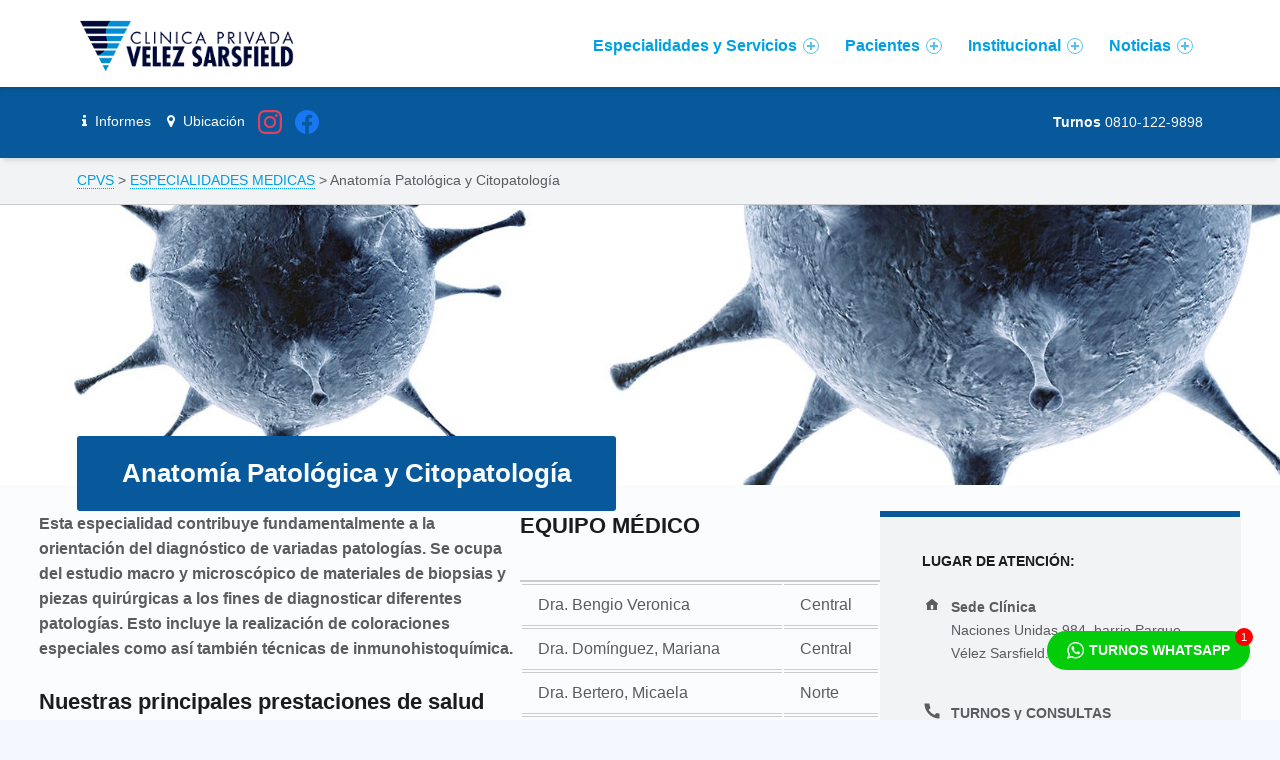

--- FILE ---
content_type: text/html; charset=UTF-8
request_url: https://www.cpvs.com.ar/especialidades-medicas/anatomia-patologica-y-citopatologia/
body_size: 13867
content:
<!DOCTYPE html>
<html class="no-js" lang="es">

<head>

<title>Anatomía Patológica y Citopatología &#8211; CPVS</title>
<meta name='robots' content='max-image-preview:large' />
<meta charset="UTF-8" />
<meta name="viewport" content="width=device-width, initial-scale=1" />
<link rel="profile" href="https://gmpg.org/xfn/11" />
<link rel="pingback" href="https://www.cpvs.com.ar/xmlrpc.php" />
<link rel='dns-prefetch' href='//s.w.org' />
<link rel="alternate" type="application/rss+xml" title="CPVS &raquo; Feed" href="https://www.cpvs.com.ar/feed/" />
<link rel="alternate" type="application/rss+xml" title="CPVS &raquo; Feed de los comentarios" href="https://www.cpvs.com.ar/comments/feed/" />
<!-- Simple Analytics by Theme Blvd -->
<script>

	(function(i,s,o,g,r,a,m){i['GoogleAnalyticsObject']=r;i[r]=i[r]||function(){
		(i[r].q=i[r].q||[]).push(arguments)},i[r].l=1*new Date();a=s.createElement(o),
		m=s.getElementsByTagName(o)[0];a.async=1;a.src=g;m.parentNode.insertBefore(a,m)
	})(window,document,'script','//www.google-analytics.com/analytics.js','ga');

	ga('create', 'UA-123200631-1', 'auto');
	ga('send', 'pageview');

</script>
		<script type="text/javascript">
			window._wpemojiSettings = {"baseUrl":"https:\/\/s.w.org\/images\/core\/emoji\/13.0.1\/72x72\/","ext":".png","svgUrl":"https:\/\/s.w.org\/images\/core\/emoji\/13.0.1\/svg\/","svgExt":".svg","source":{"concatemoji":"https:\/\/www.cpvs.com.ar\/wp-includes\/js\/wp-emoji-release.min.js?ver=5.7.14"}};
			!function(e,a,t){var n,r,o,i=a.createElement("canvas"),p=i.getContext&&i.getContext("2d");function s(e,t){var a=String.fromCharCode;p.clearRect(0,0,i.width,i.height),p.fillText(a.apply(this,e),0,0);e=i.toDataURL();return p.clearRect(0,0,i.width,i.height),p.fillText(a.apply(this,t),0,0),e===i.toDataURL()}function c(e){var t=a.createElement("script");t.src=e,t.defer=t.type="text/javascript",a.getElementsByTagName("head")[0].appendChild(t)}for(o=Array("flag","emoji"),t.supports={everything:!0,everythingExceptFlag:!0},r=0;r<o.length;r++)t.supports[o[r]]=function(e){if(!p||!p.fillText)return!1;switch(p.textBaseline="top",p.font="600 32px Arial",e){case"flag":return s([127987,65039,8205,9895,65039],[127987,65039,8203,9895,65039])?!1:!s([55356,56826,55356,56819],[55356,56826,8203,55356,56819])&&!s([55356,57332,56128,56423,56128,56418,56128,56421,56128,56430,56128,56423,56128,56447],[55356,57332,8203,56128,56423,8203,56128,56418,8203,56128,56421,8203,56128,56430,8203,56128,56423,8203,56128,56447]);case"emoji":return!s([55357,56424,8205,55356,57212],[55357,56424,8203,55356,57212])}return!1}(o[r]),t.supports.everything=t.supports.everything&&t.supports[o[r]],"flag"!==o[r]&&(t.supports.everythingExceptFlag=t.supports.everythingExceptFlag&&t.supports[o[r]]);t.supports.everythingExceptFlag=t.supports.everythingExceptFlag&&!t.supports.flag,t.DOMReady=!1,t.readyCallback=function(){t.DOMReady=!0},t.supports.everything||(n=function(){t.readyCallback()},a.addEventListener?(a.addEventListener("DOMContentLoaded",n,!1),e.addEventListener("load",n,!1)):(e.attachEvent("onload",n),a.attachEvent("onreadystatechange",function(){"complete"===a.readyState&&t.readyCallback()})),(n=t.source||{}).concatemoji?c(n.concatemoji):n.wpemoji&&n.twemoji&&(c(n.twemoji),c(n.wpemoji)))}(window,document,window._wpemojiSettings);
		</script>
		<style type="text/css">
img.wp-smiley,
img.emoji {
	display: inline !important;
	border: none !important;
	box-shadow: none !important;
	height: 1em !important;
	width: 1em !important;
	margin: 0 .07em !important;
	vertical-align: -0.1em !important;
	background: none !important;
	padding: 0 !important;
}
</style>
	<link rel='stylesheet' id='wp-block-library-css'  href='https://www.cpvs.com.ar/wp-includes/css/dist/block-library/style.min.css?ver=5.7.14' type='text/css' media='all' />
<link rel='stylesheet' id='twwr-chat-agents-css'  href='https://www.cpvs.com.ar/wp-content/plugins/tw-whatsapp-rotator/css/style.css?ver=5.7.14' type='text/css' media='all' />
<link rel='stylesheet' id='twwr-chat-redirect-css'  href='https://www.cpvs.com.ar/wp-content/plugins/tw-whatsapp-rotator/css/wa-redirect.css?ver=5.7.14' type='text/css' media='all' />
<link rel='stylesheet' id='wpdreams-asp-basic-css'  href='//www.cpvs.com.ar/wp-content/plugins/ajax-search-pro/css/style.basic.css?ver=QZ57Vd' type='text/css' media='all' />
<link rel='stylesheet' id='wpdreams-asp-chosen-css'  href='//www.cpvs.com.ar/wp-content/plugins/ajax-search-pro/css/chosen/chosen.css?ver=QZ57Vd' type='text/css' media='all' />
<link rel='stylesheet' id='wpdreams-ajaxsearchpro-instances-css'  href='//www.cpvs.com.ar/wp-content/uploads/asp_upload/style.instances.css?ver=QZ57Vd' type='text/css' media='all' />
<link rel='stylesheet' id='wm-fonticons-css'  href='https://www.cpvs.com.ar/wp-content/themes/polyclinic/assets/fonts/fontello/fontello.css?ver=1.5.9' type='text/css' media='screen' />
<link rel='stylesheet' id='tablepress-default-css'  href='https://www.cpvs.com.ar/wp-content/plugins/tablepress/css/default.min.css?ver=1.13' type='text/css' media='all' />
<link rel='stylesheet' id='tablepress-responsive-tables-css'  href='https://www.cpvs.com.ar/wp-content/plugins/tablepress-responsive-tables/css/tablepress-responsive.min.css?ver=1.8' type='text/css' media='all' />
<link rel='stylesheet' id='polyclinic-stylesheet-global-css'  href='https://www.cpvs.com.ar/wp-content/uploads/wmtheme-polyclinic/polyclinic-styles.css?ver=1.5.3' type='text/css' media='screen' />
<link rel='stylesheet' id='polyclinic-stylesheet-css'  href='https://www.cpvs.com.ar/wp-content/themes/polyclinic/style.css?ver=1.5.3' type='text/css' media='screen' />
<style id='polyclinic-stylesheet-inline-css' type='text/css'>
.intro { background-image: url('https://www.cpvs.com.ar/wp-content/uploads/2018/07/patologico-1640x640.jpg'); }
</style>
<link rel='stylesheet' id='polyclinic-stylesheet-print-css'  href='https://www.cpvs.com.ar/wp-content/themes/polyclinic/assets/css/print.css?ver=1.5.3' type='text/css' media='print' />
<link rel='stylesheet' id='fl-builder-layout-2074-css'  href='https://www.cpvs.com.ar/wp-content/uploads/bb-plugin/cache/2074-layout.css?ver=e2ac510b40466ab3c4ad3ce4cbf2a036' type='text/css' media='screen' />
<script type='text/javascript' src='https://www.cpvs.com.ar/wp-includes/js/jquery/jquery.min.js?ver=3.5.1' id='jquery-core-js'></script>
<script type='text/javascript' src='https://www.cpvs.com.ar/wp-includes/js/jquery/jquery-migrate.min.js?ver=3.3.2' id='jquery-migrate-js'></script>
<script type='text/javascript' src='https://www.cpvs.com.ar/wp-includes/js/dist/vendor/lodash.min.js?ver=4.17.21' id='lodash-js'></script>
<script type='text/javascript' id='lodash-js-after'>
window.lodash = _.noConflict();
</script>
<script type='text/javascript' src='https://www.cpvs.com.ar/wp-includes/js/dist/vendor/wp-polyfill.min.js?ver=7.4.4' id='wp-polyfill-js'></script>
<script type='text/javascript' id='wp-polyfill-js-after'>
( 'fetch' in window ) || document.write( '<script src="https://www.cpvs.com.ar/wp-includes/js/dist/vendor/wp-polyfill-fetch.min.js?ver=3.0.0"></scr' + 'ipt>' );( document.contains ) || document.write( '<script src="https://www.cpvs.com.ar/wp-includes/js/dist/vendor/wp-polyfill-node-contains.min.js?ver=3.42.0"></scr' + 'ipt>' );( window.DOMRect ) || document.write( '<script src="https://www.cpvs.com.ar/wp-includes/js/dist/vendor/wp-polyfill-dom-rect.min.js?ver=3.42.0"></scr' + 'ipt>' );( window.URL && window.URL.prototype && window.URLSearchParams ) || document.write( '<script src="https://www.cpvs.com.ar/wp-includes/js/dist/vendor/wp-polyfill-url.min.js?ver=3.6.4"></scr' + 'ipt>' );( window.FormData && window.FormData.prototype.keys ) || document.write( '<script src="https://www.cpvs.com.ar/wp-includes/js/dist/vendor/wp-polyfill-formdata.min.js?ver=3.0.12"></scr' + 'ipt>' );( Element.prototype.matches && Element.prototype.closest ) || document.write( '<script src="https://www.cpvs.com.ar/wp-includes/js/dist/vendor/wp-polyfill-element-closest.min.js?ver=2.0.2"></scr' + 'ipt>' );( 'objectFit' in document.documentElement.style ) || document.write( '<script src="https://www.cpvs.com.ar/wp-includes/js/dist/vendor/wp-polyfill-object-fit.min.js?ver=2.3.4"></scr' + 'ipt>' );
</script>
<script type='text/javascript' src='https://www.cpvs.com.ar/wp-includes/js/dist/vendor/react.min.js?ver=16.13.1' id='react-js'></script>
<script type='text/javascript' src='https://www.cpvs.com.ar/wp-includes/js/dist/hooks.min.js?ver=d0188aa6c336f8bb426fe5318b7f5b72' id='wp-hooks-js'></script>
<script type='text/javascript' src='https://www.cpvs.com.ar/wp-includes/js/dist/deprecated.min.js?ver=966b6f48decfe4da2e34988c86b041a2' id='wp-deprecated-js'></script>
<script type='text/javascript' src='https://www.cpvs.com.ar/wp-includes/js/dist/dom.min.js?ver=4d578677a5cc3145c8e38bb2da31229f' id='wp-dom-js'></script>
<script type='text/javascript' src='https://www.cpvs.com.ar/wp-includes/js/dist/vendor/react-dom.min.js?ver=16.13.1' id='react-dom-js'></script>
<script type='text/javascript' src='https://www.cpvs.com.ar/wp-includes/js/dist/escape-html.min.js?ver=cf3ba719eafb9297c5843cfc50c8f87e' id='wp-escape-html-js'></script>
<script type='text/javascript' src='https://www.cpvs.com.ar/wp-includes/js/dist/element.min.js?ver=d19384292cd0b9f8f030fa288fda7203' id='wp-element-js'></script>
<script type='text/javascript' src='https://www.cpvs.com.ar/wp-includes/js/dist/is-shallow-equal.min.js?ver=d6b24f7bad8873d5ee9f70709115d10a' id='wp-is-shallow-equal-js'></script>
<script type='text/javascript' src='https://www.cpvs.com.ar/wp-includes/js/dist/i18n.min.js?ver=6ae7d829c963a7d8856558f3f9b32b43' id='wp-i18n-js'></script>
<script type='text/javascript' id='wp-i18n-js-after'>
wp.i18n.setLocaleData( { 'text direction\u0004ltr': [ 'ltr' ] } );
</script>
<script type='text/javascript' id='wp-keycodes-js-translations'>
( function( domain, translations ) {
	var localeData = translations.locale_data[ domain ] || translations.locale_data.messages;
	localeData[""].domain = domain;
	wp.i18n.setLocaleData( localeData, domain );
} )( "default", {"translation-revision-date":"2025-11-02 11:15:48+0000","generator":"GlotPress\/4.0.3","domain":"messages","locale_data":{"messages":{"":{"domain":"messages","plural-forms":"nplurals=2; plural=n != 1;","lang":"es"},"Backtick":["Acento grave"],"Period":["Punto"],"Comma":["Coma"]}},"comment":{"reference":"wp-includes\/js\/dist\/keycodes.js"}} );
</script>
<script type='text/javascript' src='https://www.cpvs.com.ar/wp-includes/js/dist/keycodes.min.js?ver=8ba4aa4af87721288b88218bd7354d8f' id='wp-keycodes-js'></script>
<script type='text/javascript' src='https://www.cpvs.com.ar/wp-includes/js/dist/priority-queue.min.js?ver=1c942d9a6078a04ec1c4fb9ea8278f65' id='wp-priority-queue-js'></script>
<script type='text/javascript' src='https://www.cpvs.com.ar/wp-includes/js/dist/compose.min.js?ver=716353ad754aeb695c4aad0af76078e8' id='wp-compose-js'></script>
<script type='text/javascript' src='https://www.cpvs.com.ar/wp-content/plugins/beaver-builder-lite-version/modules/box/js/custom-elements/fl-element.js?ver=2.9.0.5' id='fl-base-element-js'></script>
<script type='text/javascript' src='https://www.cpvs.com.ar/wp-content/plugins/beaver-builder-lite-version/modules/box/js/custom-elements/fl-menu.js?ver=2.9.0.5' id='fl-menu-element-js'></script>
<script type='text/javascript' src='https://www.cpvs.com.ar/wp-content/plugins/beaver-builder-lite-version/modules/box/js/custom-elements/fl-stepper.js?ver=2.9.0.5' id='fl-stepper-element-js'></script>
<script type='text/javascript' src='https://www.cpvs.com.ar/wp-content/plugins/beaver-builder-lite-version/modules/box/js/custom-elements/fl-grid-area-field.js?ver=2.9.0.5' id='fl-grid-area-field-element-js'></script>
<script type='text/javascript' src='https://www.cpvs.com.ar/wp-content/plugins/beaver-builder-lite-version/modules/box/js/custom-elements/fl-layer-group.js?ver=2.9.0.5' id='fl-layer-group-element-js'></script>
<script type='text/javascript' src='https://www.cpvs.com.ar/wp-content/plugins/beaver-builder-lite-version/modules/box/js/custom-elements/fl-grid-tracklist.js?ver=2.9.0.5' id='fl-grid-tracklist-element-js'></script>
<link rel="https://api.w.org/" href="https://www.cpvs.com.ar/wp-json/" /><link rel="alternate" type="application/json" href="https://www.cpvs.com.ar/wp-json/wp/v2/pages/2074" /><link rel="EditURI" type="application/rsd+xml" title="RSD" href="https://www.cpvs.com.ar/xmlrpc.php?rsd" />
<link rel="wlwmanifest" type="application/wlwmanifest+xml" href="https://www.cpvs.com.ar/wp-includes/wlwmanifest.xml" /> 
<meta name="generator" content="WordPress 5.7.14" />
<link rel="canonical" href="https://www.cpvs.com.ar/especialidades-medicas/anatomia-patologica-y-citopatologia/" />
<link rel='shortlink' href='https://www.cpvs.com.ar/?p=2074' />
<link rel="alternate" type="application/json+oembed" href="https://www.cpvs.com.ar/wp-json/oembed/1.0/embed?url=https%3A%2F%2Fwww.cpvs.com.ar%2Fespecialidades-medicas%2Fanatomia-patologica-y-citopatologia%2F" />
<link rel="alternate" type="text/xml+oembed" href="https://www.cpvs.com.ar/wp-json/oembed/1.0/embed?url=https%3A%2F%2Fwww.cpvs.com.ar%2Fespecialidades-medicas%2Fanatomia-patologica-y-citopatologia%2F&#038;format=xml" />
        <style>
            span[class*="simple-icon-"] {
            	width: 1.5rem;
            	height: 1.5rem;
            	display: inline-block;

            }
            span[class*="simple-icon-"] svg {
            	display: inline-block;
            	vertical-align: middle;
                height: inherit;
                width: inherit;
            }
        </style>
                    <link href='//fonts.googleapis.com/css?family=Open+Sans:300|Open+Sans:400|Open+Sans:700' rel='stylesheet' type='text/css'>
                                <link href='//fonts.googleapis.com/css?family=Lato:300|Lato:400|Lato:700' rel='stylesheet' type='text/css'>
                <style type="text/css" id="custom-background-css">
body.custom-background { background-color: #f4f7ff; }
</style>
	            <style type="text/css">
                <!--
                @font-face {
                    font-family: 'asppsicons2';
                    src: url('https://www.cpvs.com.ar/wp-content/plugins/ajax-search-pro/css/fonts/icons/icons2.eot');
                    src: url('https://www.cpvs.com.ar/wp-content/plugins/ajax-search-pro/css/fonts/icons/icons2.eot?#iefix') format('embedded-opentype'),
                    url('https://www.cpvs.com.ar/wp-content/plugins/ajax-search-pro/css/fonts/icons/icons2.woff2') format('woff2'),
                    url('https://www.cpvs.com.ar/wp-content/plugins/ajax-search-pro/css/fonts/icons/icons2.woff') format('woff'),
                    url('https://www.cpvs.com.ar/wp-content/plugins/ajax-search-pro/css/fonts/icons/icons2.ttf') format('truetype'),
                    url('https://www.cpvs.com.ar/wp-content/plugins/ajax-search-pro/css/fonts/icons/icons2.svg#icons') format('svg');
                    font-weight: normal;
                    font-style: normal;
                }
                                -->
            </style>
                        <script type="text/javascript">
                if ( typeof _ASP !== "undefined" && _ASP !== null && typeof _ASP.initialize !== "undefined" )
                    _ASP.initialize();
            </script>
            <link rel="icon" href="https://www.cpvs.com.ar/wp-content/uploads/2017/11/cropped-iconlogo-32x32.png" sizes="32x32" />
<link rel="icon" href="https://www.cpvs.com.ar/wp-content/uploads/2017/11/cropped-iconlogo-192x192.png" sizes="192x192" />
<link rel="apple-touch-icon" href="https://www.cpvs.com.ar/wp-content/uploads/2017/11/cropped-iconlogo-180x180.png" />
<meta name="msapplication-TileImage" content="https://www.cpvs.com.ar/wp-content/uploads/2017/11/cropped-iconlogo-270x270.png" />
        <style>
            .twwr-container.twwr-std a{
                background-color: #03cc0b            }

            .twwr-wa-button{
                background: #03cc0b            }

            .twwr-wa-button span.agent-detail-fig{
                color: #fff            }

            .twwr-wa-button span.agent-name{
                color: #fff            }

            .twwr-wa-button.Online span.agent-label span.status{
                color: #ffef9f            }

            .twwr-wa-button.Online span.agent-label span.status:before {
                background-color: #ffef9f            }
            

            .twwr-container.twwr-floating ul.twwr-whatsapp-content li.available a.twwr-whatsapp-button{
                background-color: #ffffff  !important;
                color : #000000            }
            
            .twwr-container.twwr-floating ul.twwr-whatsapp-content li a.twwr-whatsapp-button span.twwr-whatsapp-text{
                color: #000000            }
            
            .twwr-container.twwr-floating ul.twwr-whatsapp-content li.available a.twwr-whatsapp-button span.twwr-whatsapp-text span.twwr-whatsapp-label span.status{
                color: #03cc0b            }

            .twwr-container.twwr-floating ul.twwr-whatsapp-content li.unavailable a.twwr-whatsapp-button span.twwr-whatsapp-text span.twwr-whatsapp-label span.status{
                color: #bababa            }

            .twwr-container.twwr-floating ul.twwr-whatsapp-content li.twwr-content-header{
                background: #00a0e5            }

            .twwr-container.twwr-floating ul.twwr-whatsapp-content li.twwr-content-header h5{
                color: #ffffff            }

            .twwr-container span#contact-trigger{
                background: #03cc0b;
                color: #ffffff;
            }
        </style>
        
</head>


<body class="custom-background do-sticky-header fl-builder fl-builder-lite-2-9-0-5 has-intro has-mobile-bar has-post-thumbnail has-styled-logo is-singular not-front-page page page-child page-id-2074 page-template-default parent-pageid-2378 site-layout-fullwidth wp-custom-logo" >

<a class="skip-link screen-reader-text" href="#content">Skip to content</a><a class="skip-link screen-reader-text" href="#site-navigation">Skip to navigation</a><div id="page" class="hfeed site">
	<div class="site-inner">


<header id="masthead" class="site-header" role="banner" itemscope itemtype="https://schema.org/WPHeader">



<div class="site-header-inner">

<div class="site-branding"><h2 class="screen-reader-text">Anatomía Patológica y Citopatología &#8211; CPVS</h2><a id="site-title" class="site-title logo type-img" href="https://www.cpvs.com.ar/" title="CPVS" rel="home"><img width="300" height="85" src="https://www.cpvs.com.ar/wp-content/uploads/2017/11/cropped-CPVSLOGO.png" class="" alt="CPVS logo" loading="lazy" title="CPVS" /><span class="screen-reader-text">CPVS</span></a></div>
<nav id="site-navigation" class="main-navigation" role="navigation" aria-labelledby="site-navigation-label" itemscope itemtype="https://schema.org/SiteNavigationElement">

	<h2 class="screen-reader-text" id="site-navigation-label">Primary Menu</h2>

	<button role="button" id="menu-toggle" class="menu-toggle" aria-controls="menu-primary" aria-expanded="false">Menu</button>

	
	<div id="mobile-menu-container" class="mobile-menu-container">

		<ul id="menu-mobile" role="menubar"><li id="menu-item-2023" class="menu-item menu-item-type-custom menu-item-object-custom menu-item-2023"><a href="/?page_id=2378">SERVICIOS</a></li>
<li id="menu-item-2025" class="menu-item menu-item-type-custom menu-item-object-custom menu-item-2025"><a href="/?page_id=2323">TURNOS</a></li>
<li id="menu-item-3455" class="menu-item menu-item-type-post_type menu-item-object-page menu-item-3455"><a href="https://www.cpvs.com.ar/pacientes-2/atencion/como-llegar/">CÓMO LLEGAR</a></li>
<li class="menu-toggle-bar-container"><button role="button" id="menu-toggle-bar" class="menu-toggle-bar" aria-controls="menu-primary" aria-expanded="false"><span class="menu-toggle-bar-icon" aria-hidden="true"></span> Más</button></li></ul>
	</div>

	
	<div id="site-navigation-container" class="main-navigation-container">

		<div class="menu"><ul id="menu-primary" role="menubar"><li id="menu-item-3242" class="megamenu menu-item menu-item-type-custom menu-item-object-custom menu-item-has-children menu-item-3242"><a href="#">Especialidades y Servicios <span class="expander" aria-hidden="true"></span></a>
<ul class="sub-menu">
	<li id="menu-item-3275" class="menu-item menu-item-type-custom menu-item-object-custom menu-item-has-children menu-item-3275"><a href="#">Especialidades Médicas <span class="expander" aria-hidden="true"></span></a>
	<ul class="sub-menu">
		<li id="menu-item-2388" class="menu-item menu-item-type-post_type menu-item-object-page current-page-ancestor menu-item-2388 has-description"><a href="https://www.cpvs.com.ar/especialidades-medicas/">Listado de especialidades<span class="menu-item-description">Ver todas</span></a></li>
	</ul>
</li>
	<li id="menu-item-2428" class="menu-item menu-item-type-custom menu-item-object-custom menu-item-has-children menu-item-2428"><a href="#">Nuestros Profesionales <span class="expander" aria-hidden="true"></span></a>
	<ul class="sub-menu">
		<li id="menu-item-2391" class="menu-item menu-item-type-post_type menu-item-object-page menu-item-2391 has-description"><a href="https://www.cpvs.com.ar/staff/">Encuentre a su médico<span class="menu-item-description">Buscar</span></a></li>
	</ul>
</li>
</ul>
</li>
<li id="menu-item-2429" class="megamenu columns-2 menu-item menu-item-type-custom menu-item-object-custom menu-item-has-children menu-item-2429"><a href="#">Pacientes <span class="expander" aria-hidden="true"></span></a>
<ul class="sub-menu">
	<li id="menu-item-3446" class="menu-item menu-item-type-custom menu-item-object-custom menu-item-has-children menu-item-3446"><a href="#">Atención <span class="expander" aria-hidden="true"></span></a>
	<ul class="sub-menu">
		<li id="menu-item-2348" class="menu-item menu-item-type-post_type menu-item-object-page menu-item-2348"><a href="https://www.cpvs.com.ar/pacientes-2/atencion/turnos/">Turnos</a></li>
		<li id="menu-item-5818" class="menu-item menu-item-type-post_type menu-item-object-page menu-item-5818"><a href="https://www.cpvs.com.ar/pacientes-2/atencion/portal-de-pacientes/">Portal de Pacientes</a></li>
		<li id="menu-item-2349" class="menu-item menu-item-type-post_type menu-item-object-page menu-item-2349"><a href="https://www.cpvs.com.ar/pacientes-2/atencion/atencion-medica-sin-turno/">Atención médica sin turno</a></li>
		<li id="menu-item-1046" class="menu-item menu-item-type-post_type menu-item-object-page menu-item-1046"><a href="https://www.cpvs.com.ar/pacientes-2/atencion/treatment/">Obras Sociales</a></li>
		<li id="menu-item-2360" class="menu-item menu-item-type-post_type menu-item-object-page menu-item-2360"><a href="https://www.cpvs.com.ar/pacientes-2/atencion/como-llegar/">Cómo Llegar</a></li>
		<li id="menu-item-2346" class="menu-item menu-item-type-post_type menu-item-object-page menu-item-2346"><a href="https://www.cpvs.com.ar/pacientes-2/atencion/contacto/">Consultas</a></li>
	</ul>
</li>
	<li id="menu-item-3445" class="menu-item menu-item-type-custom menu-item-object-custom menu-item-has-children menu-item-3445"><a href="#">Internación <span class="expander" aria-hidden="true"></span></a>
	<ul class="sub-menu">
		<li id="menu-item-2350" class="menu-item menu-item-type-post_type menu-item-object-page menu-item-2350"><a href="https://www.cpvs.com.ar/especialidades-medicas-copy/consejos-de-internacion/">Consejos de Internación</a></li>
		<li id="menu-item-2563" class="menu-item menu-item-type-post_type menu-item-object-page menu-item-2563"><a href="https://www.cpvs.com.ar/especialidades-medicas-copy/consejos-para-embarazadas/">Consejos para embarazadas</a></li>
		<li id="menu-item-2351" class="menu-item menu-item-type-post_type menu-item-object-page menu-item-2351"><a href="https://www.cpvs.com.ar/especialidades-medicas-copy/reglamento-de-visitas/">Reglamento de Visitas</a></li>
	</ul>
</li>
</ul>
</li>
<li id="menu-item-2431" class="megamenu columns-3 menu-item menu-item-type-custom menu-item-object-custom menu-item-has-children menu-item-2431"><a href="#">Institucional <span class="expander" aria-hidden="true"></span></a>
<ul class="sub-menu">
	<li id="menu-item-3442" class="menu-item menu-item-type-custom menu-item-object-custom menu-item-has-children menu-item-3442"><a href="#">La Clínica <span class="expander" aria-hidden="true"></span></a>
	<ul class="sub-menu">
		<li id="menu-item-2352" class="menu-item menu-item-type-post_type menu-item-object-page menu-item-2352"><a href="https://www.cpvs.com.ar/la-clinica/">Historia</a></li>
		<li id="menu-item-1012" class="menu-item menu-item-type-post_type menu-item-object-page menu-item-1012"><a href="https://www.cpvs.com.ar/la-clinica/">Misión, Visión, Valores</a></li>
		<li id="menu-item-2343" class="menu-item menu-item-type-custom menu-item-object-custom menu-item-2343"><a href="https://www.cpvs.com.ar/?page_id=3865">Residencias</a></li>
		<li id="menu-item-3437" class="menu-item menu-item-type-post_type menu-item-object-page menu-item-3437"><a href="https://www.cpvs.com.ar/pacientes-2/atencion/como-llegar/">Sedes y Ubicación</a></li>
		<li id="menu-item-2342" class="menu-item menu-item-type-post_type menu-item-object-page menu-item-2342"><a href="https://www.cpvs.com.ar/pacientes-2/atencion/trabaja-con-nosotros/">Trabajá con nosotros</a></li>
	</ul>
</li>
	<li id="menu-item-3443" class="menu-item menu-item-type-custom menu-item-object-custom menu-item-has-children menu-item-3443"><a href="#">Contáctenos <span class="expander" aria-hidden="true"></span></a>
	<ul class="sub-menu">
		<li id="menu-item-2344" class="menu-item menu-item-type-post_type menu-item-object-page menu-item-2344"><a href="https://www.cpvs.com.ar/pacientes-2/atencion/contacto/">Consultas Generales</a></li>
		<li id="menu-item-2345" class="menu-item menu-item-type-post_type menu-item-object-page menu-item-2345"><a href="https://www.cpvs.com.ar/pacientes-2/atencion/turnos/">Turnos</a></li>
	</ul>
</li>
	<li id="menu-item-3444" class="menu-item menu-item-type-custom menu-item-object-custom menu-item-has-children menu-item-3444"><a href="#">Legales <span class="expander" aria-hidden="true"></span></a>
	<ul class="sub-menu">
		<li id="menu-item-2564" class="menu-item menu-item-type-post_type menu-item-object-page menu-item-2564"><a href="https://www.cpvs.com.ar/politica-de-privacidad/">Políticas de Privacidad</a></li>
	</ul>
</li>
</ul>
</li>
<li id="menu-item-2430" class="menu-item menu-item-type-custom menu-item-object-custom menu-item-has-children menu-item-2430"><a href="#">Noticias <span class="expander" aria-hidden="true"></span></a>
<ul class="sub-menu">
	<li id="menu-item-120" class="menu-item menu-item-type-post_type menu-item-object-page menu-item-120"><a href="https://www.cpvs.com.ar/noticias/">Institucionales</a></li>
	<li id="menu-item-3248" class="menu-item menu-item-type-taxonomy menu-item-object-category menu-item-3248"><a href="https://www.cpvs.com.ar/category/consejos-de-salud/">Consejos de salud</a></li>
	<li id="menu-item-3249" class="menu-item menu-item-type-taxonomy menu-item-object-category menu-item-3249"><a href="https://www.cpvs.com.ar/category/noticias/">Novedades</a></li>
</ul>
</li>
<li class="menu-toggle-skip-link-container"><a href="#menu-toggle" class="menu-toggle-skip-link">Skip to menu toggle button</a></li></ul></div>
	</div>

</nav>


</div>


	<div class="header-info-widgets-container">

		<aside id="header-info-widgets" class="widget-area header-info-widgets" role="complementary" aria-labelledby="header-info-widgets-label">

			<h2 class="screen-reader-text" id="header-info-widgets-label">Header info sidebar</h2>

			<section id="nav_menu-2" class="widget widget_nav_menu"><h3 class="widget-title">Quick navigation</h3><div class="menu-short-navigation-container"><ul id="menu-short-navigation" class="menu"><li id="menu-item-2004" class="menu-item menu-item-type-custom menu-item-object-custom menu-item-2004"><a href="/?page_id=981"><span class="icon-info" aria-hidden="true"></span>  Informes</a></li>
<li id="menu-item-2005" class="menu-item menu-item-type-custom menu-item-object-custom menu-item-2005"><a href="/?page_id=2358"><span class="icon-location" aria-hidden="true"></span> Ubicación</a></li>
<li id="menu-item-5077" class="menu-item menu-item-type-custom menu-item-object-custom simple-icon menu-item-5077"><a href="https://www.instagram.com/clinicaprivadavelezsarsfield/"><span class="simple-icon-instagram" style="fill:#E4405F;"><svg role="img" viewBox="0 0 24 24" xmlns="http://www.w3.org/2000/svg"><title>Instagram</title><path d="M12 0C8.74 0 8.333.015 7.053.072 5.775.132 4.905.333 4.14.63c-.789.306-1.459.717-2.126 1.384S.935 3.35.63 4.14C.333 4.905.131 5.775.072 7.053.012 8.333 0 8.74 0 12s.015 3.667.072 4.947c.06 1.277.261 2.148.558 2.913.306.788.717 1.459 1.384 2.126.667.666 1.336 1.079 2.126 1.384.766.296 1.636.499 2.913.558C8.333 23.988 8.74 24 12 24s3.667-.015 4.947-.072c1.277-.06 2.148-.262 2.913-.558.788-.306 1.459-.718 2.126-1.384.666-.667 1.079-1.335 1.384-2.126.296-.765.499-1.636.558-2.913.06-1.28.072-1.687.072-4.947s-.015-3.667-.072-4.947c-.06-1.277-.262-2.149-.558-2.913-.306-.789-.718-1.459-1.384-2.126C21.319 1.347 20.651.935 19.86.63c-.765-.297-1.636-.499-2.913-.558C15.667.012 15.26 0 12 0zm0 2.16c3.203 0 3.585.016 4.85.071 1.17.055 1.805.249 2.227.415.562.217.96.477 1.382.896.419.42.679.819.896 1.381.164.422.36 1.057.413 2.227.057 1.266.07 1.646.07 4.85s-.015 3.585-.074 4.85c-.061 1.17-.256 1.805-.421 2.227-.224.562-.479.96-.899 1.382-.419.419-.824.679-1.38.896-.42.164-1.065.36-2.235.413-1.274.057-1.649.07-4.859.07-3.211 0-3.586-.015-4.859-.074-1.171-.061-1.816-.256-2.236-.421-.569-.224-.96-.479-1.379-.899-.421-.419-.69-.824-.9-1.38-.165-.42-.359-1.065-.42-2.235-.045-1.26-.061-1.649-.061-4.844 0-3.196.016-3.586.061-4.861.061-1.17.255-1.814.42-2.234.21-.57.479-.96.9-1.381.419-.419.81-.689 1.379-.898.42-.166 1.051-.361 2.221-.421 1.275-.045 1.65-.06 4.859-.06l.045.03zm0 3.678c-3.405 0-6.162 2.76-6.162 6.162 0 3.405 2.76 6.162 6.162 6.162 3.405 0 6.162-2.76 6.162-6.162 0-3.405-2.76-6.162-6.162-6.162zM12 16c-2.21 0-4-1.79-4-4s1.79-4 4-4 4 1.79 4 4-1.79 4-4 4zm7.846-10.405c0 .795-.646 1.44-1.44 1.44-.795 0-1.44-.646-1.44-1.44 0-.794.646-1.439 1.44-1.439.793-.001 1.44.645 1.44 1.439z" /></svg></span></a></li>
<li id="menu-item-5078" class="menu-item menu-item-type-custom menu-item-object-custom simple-icon menu-item-5078"><a href="https://www.facebook.com/cpvss/"><span class="simple-icon-facebook" style="fill:#1877F2;"><svg role="img" xmlns="http://www.w3.org/2000/svg" viewBox="0 0 24 24"><title>Facebook</title><path d="M24 12.073c0-6.627-5.373-12-12-12s-12 5.373-12 12c0 5.99 4.388 10.954 10.125 11.854v-8.385H7.078v-3.47h3.047V9.43c0-3.007 1.792-4.669 4.533-4.669 1.312 0 2.686.235 2.686.235v2.953H15.83c-1.491 0-1.956.925-1.956 1.874v2.25h3.328l-.532 3.47h-2.796v8.385C19.612 23.027 24 18.062 24 12.073z" /></svg></span></a></li>
</ul></div></section><section id="text-3" class="widget widget_text"><h3 class="widget-title">TURNOS</h3>			<div class="textwidget"><div class="page" title="Page 2">
<div class="section">
<div class="layoutArea">
<div class="column">
<p><strong>  Turnos</strong> <span style="font-weight: 400;">0810-122-9898</span></p>
</div>
</div>
</div>
</div>
</div>
		</section>
		</aside>

	</div>


</header>

<div class="breadcrumbs-container"><nav class="breadcrumbs" aria-labelledby="breadcrumbs-label-30" itemscope itemtype="https://schema.org/BreadcrumbList"><h2 class="screen-reader-text" id="breadcrumbs-label-30">Breadcrumbs navigation</h2><span property="itemListElement" typeof="ListItem"><a property="item" typeof="WebPage" title="Ir a CPVS." href="https://www.cpvs.com.ar" class="home"><span property="name">CPVS</span></a><meta property="position" content="1"></span> &gt; <span property="itemListElement" typeof="ListItem"><a property="item" typeof="WebPage" title="Ir a ESPECIALIDADES MEDICAS." href="https://www.cpvs.com.ar/especialidades-medicas/" class="post post-page"><span property="name">ESPECIALIDADES MEDICAS</span></a><meta property="position" content="2"></span> &gt; <span property="itemListElement" typeof="ListItem"><span property="name">Anatomía Patológica y Citopatología</span><meta property="position" content="3"></span></nav></div><div id="intro-container" class="entry-header has-featured-image intro-container"><div id="intro" class="intro"><div class="intro-inner"><div class="entry-title intro-title">Anatomía Patológica y Citopatología</div></div></div></div>

<div id="content" class="site-content">
	<div id="primary" class="content-area">
		<main id="main" class="site-main" role="main" itemprop="mainContentOfPage">



<article role="article" id="post-2074" class="post-2074 page type-page status-publish has-post-thumbnail hentry entry" itemscope itemtype="https://schema.org/WebPage">

	<meta itemscope itemprop="mainEntityOfPage" itemType="https://schema.org/WebPage" /><header class="entry-header screen-reader-text"><h1 class="entry-title" itemprop="headline">Anatomía Patológica y Citopatología</h1></header>
	<div class="entry-content" itemprop="description">

		
		<div class="fl-builder-content fl-builder-content-2074 fl-builder-content-primary" data-post-id="2074"><div class="fl-row fl-row-full-width fl-row-bg-none fl-node-568fafd3c6659 fl-row-default-height fl-row-align-center fl-row-layout-full-fixed" data-node="568fafd3c6659">
	<div class="fl-row-content-wrap">
						<div class="fl-row-content fl-row-fixed-width fl-node-content">
		
<div class="fl-col-group fl-node-568fafd3cce72" data-node="568fafd3cce72">
			<div class="fl-col fl-node-568fafd3ccfa7 fl-col-bg-color fl-col-small fl-col-width-custom" data-node="568fafd3ccfa7">
	<div class="fl-col-content fl-node-content"><div class="fl-module fl-module-rich-text fl-node-5607de1620989" data-node="5607de1620989">
	<div class="fl-module-content fl-node-content">
		<div class="fl-rich-text">
	<p><strong>Esta especialidad contribuye fundamentalmente a la orientación del diagnóstico de variadas patologías. </strong><span style="font-weight: 400;"><strong>Se ocupa del estudio macro y microscópico de materiales de biopsias y piezas quirúrgicas a los fines de diagnosticar diferentes patologías. Esto incluye la realización de coloraciones especiales como así también técnicas de inmunohistoquímica.</strong> </span><span style="font-weight: 400;"><br />
</span></p>
<h4><strong>Nuestras principales prestaciones de salud incluyen: </strong></h4>
<p>- El estudio de extendidos de secreciones y líquidos e incluye coloraciones especiales de los mismos.</p>
</div>
	</div>
</div>
</div>
</div>
			<div class="fl-col fl-node-568fb4090d540 fl-col-bg-color fl-col-small fl-col-width-custom" data-node="568fb4090d540">
	<div class="fl-col-content fl-node-content"><div class="fl-module fl-module-rich-text fl-node-5acceab003b00 hide-excerpt" data-node="5acceab003b00">
	<div class="fl-module-content fl-node-content">
		<div class="fl-rich-text">
	<h4 class="uppercase widgettitle"><strong>EQUIPO MÉDICO</strong></h4>
</div>
	</div>
</div>
<div class="fl-module fl-module-rich-text fl-node-5b21973c86ef4 hide-excerpt" data-node="5b21973c86ef4">
	<div class="fl-module-content fl-node-content">
		<div class="fl-rich-text">
	<h3></h3>
<table width="397">
<tbody>
<tr>
<td width="301"><span style="font-weight: 400;">Dra. Bengio Veronica</span></td>
<td width="96">Central</td>
</tr>
<tr>
<td><span style="font-weight: 400;">Dra. Domínguez, Mariana</span></td>
<td>Central</td>
</tr>
<tr>
<td>Dra. Bertero, Micaela</td>
<td>Norte</td>
</tr>
<tr>
<td>Dr. Brandan, Recalde</td>
<td>Norte</td>
</tr>
<tr>
<td>Dr. Ferraris, Ricardo</td>
<td>Norte / Este</td>
</tr>
<tr>
<td></td>
<td></td>
</tr>
</tbody>
</table>
<p><span style="font-weight: 400;"><br />
</span><br />
<hr class="wm-divider type-dashed/dotted/double-line/line/whitespace" style="margin-bottom:0px;margin-top:0px;" /></p>
</div>
	</div>
</div>
</div>
</div>
			<div class="fl-col fl-node-568fafd3ccfe4 fl-col-bg-color fl-col-small fl-col-width-custom" data-node="568fafd3ccfe4">
	<div class="fl-col-content fl-node-content"><div class="fl-module fl-module-widget fl-node-561b7fb0e99bd sidebar" data-node="561b7fb0e99bd">
	<div class="fl-module-content fl-node-content">
		<div class="fl-widget">
<div class="widget wm-contact-info"><h2 class="widgettitle">Lugar de atención:</h2><div class="address-container"><div class="address contact-info"><h3 class="screen-reader-text">Address:</h3><strong>Sede Clínica</strong><br />Naciones Unidas 984, barrio Parque Vélez Sarsfield.<br>
<br>
</div><div class="phone contact-info"><h3 class="screen-reader-text">Phone number:</h3><strong>TURNOS y CONSULTAS </strong><br>
Lunes a Viernes de <br>
7.00 hs. a 19.00 hs.  <br>
0810-122-9898</div></div></div></div>
	</div>
</div>
</div>
</div>
	</div>
		</div>
	</div>
</div>
<div class="fl-row fl-row-full-width fl-row-bg-none fl-node-56aa350f34432 fl-row-default-height fl-row-align-center set-colors-accent fl-row-layout-full-fixed vertical-align-middle" data-node="56aa350f34432">
	<div class="fl-row-content-wrap">
						<div class="fl-row-content fl-row-fixed-width fl-node-content">
		
<div class="fl-col-group fl-node-56aa350f34318" data-node="56aa350f34318">
			<div class="fl-col fl-node-56aa350f34356 fl-col-bg-color fl-col-small fl-col-width-1-2" data-node="56aa350f34356">
	<div class="fl-col-content fl-node-content"><div class="fl-module fl-module-rich-text fl-node-56aa350f343c5 text-right" data-node="56aa350f343c5">
	<div class="fl-module-content fl-node-content">
		<div class="fl-rich-text">
	<h2 class="h1"><strong>Trayectoria y vanguardia </strong> <br />
 al servicio de la vida</h2>
</div>
	</div>
</div>
</div>
</div>
			<div class="fl-col fl-node-56aa350f3438d fl-col-bg-color fl-col-small fl-col-width-1-2" data-node="56aa350f3438d">
	<div class="fl-col-content fl-node-content"><div class="fl-module fl-module-rich-text fl-node-56aa350f343fb" data-node="56aa350f343fb">
	<div class="fl-module-content fl-node-content">
		<div class="fl-rich-text">
	<p>Buscamos la <strong>excelencia en los servicios de salud</strong> y la atención de las necesidades de cada paciente en todos los niveles de asistencia para brindarle respuestas y soluciones.</p>
</div>
	</div>
</div>
</div>
</div>
	</div>
		</div>
	</div>
</div>
<div class="fl-row fl-row-full-width fl-row-bg-photo fl-node-568fb3452f018 fl-row-default-height fl-row-align-center fl-row-layout-full-fixed fl-row-custom-background" data-node="568fb3452f018">
	<div class="fl-row-content-wrap">
						<div class="fl-row-content fl-row-fixed-width fl-node-content">
		
<div class="fl-col-group fl-node-568fb345318ee" data-node="568fb345318ee">
			<div class="fl-col fl-node-568fb34531a17 fl-col-bg-color fl-col-small fl-col-width-custom" data-node="568fb34531a17">
	<div class="fl-col-content fl-node-content"><div class="fl-module fl-module-rich-text fl-node-5607e103cca0a" data-node="5607e103cca0a">
	<div class="fl-module-content fl-node-content">
		<div class="fl-rich-text">
	<h2>Especialidades Médicas</h2>
<p>LOS MEJORES PROFESIONALES Y EQUIPAMIENTO DE ÚLTIMA GENERACIÓN.</p>
<p>Todas las especialidades médicas en un solo lugar</p>
</div>
	</div>
</div>
<div class="fl-module fl-module-wm_button fl-node-568fbabd2f8d5 form-button-simple" data-node="568fbabd2f8d5">
	<div class="fl-module-content fl-node-content">
		<a href="https://www.cpvs.com.ar/?page_id=2378" class="wm-button form-button-simple size-extra-large button"><span class="icon-user-md" aria-hidden="true"> </span>ESPECIALIDADES MÉDICAS</a>	</div>
</div>
</div>
</div>
			<div class="fl-col fl-node-568fb34531a55 fl-col-bg-color fl-col-width-custom" data-node="568fb34531a55">
	<div class="fl-col-content fl-node-content"><div class="fl-module fl-module-photo fl-node-5acdd9716080d" data-node="5acdd9716080d">
	<div class="fl-module-content fl-node-content">
		<div class="fl-photo fl-photo-align-center fl-photo-crop-panorama" itemscope itemtype="https://schema.org/ImageObject">
	<div class="fl-photo-content fl-photo-img-jpg">
				<img loading="lazy" width="1640" height="1118" class="fl-photo-img wp-image-1983" src="https://www.cpvs.com.ar/wp-content/uploads/2016/02/fondo-home.jpg" alt="fondo-home" itemprop="image" title="fondo-home" srcset="https://www.cpvs.com.ar/wp-content/uploads/2016/02/fondo-home.jpg 1640w, https://www.cpvs.com.ar/wp-content/uploads/2016/02/fondo-home-719x490.jpg 719w, https://www.cpvs.com.ar/wp-content/uploads/2016/02/fondo-home-768x524.jpg 768w, https://www.cpvs.com.ar/wp-content/uploads/2016/02/fondo-home-1160x791.jpg 1160w" sizes="(max-width: 1640px) 100vw, 1640px" />
					</div>
	</div>
	</div>
</div>
<div class="fl-module fl-module-widget fl-node-5acdd90697ff9" data-node="5acdd90697ff9">
	<div class="fl-module-content fl-node-content">
		<div class="fl-widget">
</div>
	</div>
</div>
</div>
</div>
	</div>
		</div>
	</div>
</div>
</div>
		
	</div>

	<a class="skip-link screen-reader-text focus-position-static" href="#site-navigation">Skip back to navigation</a>
</article>



		</main><!-- /#main -->
	</div><!-- /#primary -->
</div><!-- /#content -->

<div class="breadcrumbs-container"><nav class="breadcrumbs" aria-labelledby="breadcrumbs-label-16" itemscope itemtype="https://schema.org/BreadcrumbList"><h2 class="screen-reader-text" id="breadcrumbs-label-16">Breadcrumbs navigation</h2><span property="itemListElement" typeof="ListItem"><a property="item" typeof="WebPage" title="Ir a CPVS." href="https://www.cpvs.com.ar" class="home"><span property="name">CPVS</span></a><meta property="position" content="1"></span> &gt; <span property="itemListElement" typeof="ListItem"><a property="item" typeof="WebPage" title="Ir a ESPECIALIDADES MEDICAS." href="https://www.cpvs.com.ar/especialidades-medicas/" class="post post-page"><span property="name">ESPECIALIDADES MEDICAS</span></a><meta property="position" content="2"></span> &gt; <span property="itemListElement" typeof="ListItem"><span property="name">Anatomía Patológica y Citopatología</span><meta property="position" content="3"></span></nav></div>

<footer id="colophon" class="site-footer" role="contentinfo" itemscope itemtype="https://schema.org/WPFooter">


	<div class="site-footer-area footer-area-footer-info-widgets">

		<div class="footer-info-widgets-inner site-footer-area-inner">

			<aside id="footer-info-widgets" class="widget-area footer-info-widgets" role="complementary" aria-labelledby="footer-info-widgets-label">

				<h2 class="screen-reader-text" id="footer-info-widgets-label">Footer info sidebar</h2>

				<section id="text-4" class="widget widget_text"><h3 class="widget-title">CLINICA</h3>			<div class="textwidget"><i class="icon-hospital" style="font-size: 238%; line-height: 1; margin-right: 1rem; float: left;"></i> 

<strong>CLÍNICAS:</strong><br>Sedes<br>
<strong>Central</strong> Naciones Unidas 984<br>
<strong>Norte </strong>Av. Emilio Caraffa 2532<br>
<strong>Este </strong>Fray Mamerto Esquiú 111<br>
CÓRDOBA.
</div>
		</section><section id="text-5" class="widget widget_text"><h3 class="widget-title">CONSULTORIO ANEXO</h3>			<div class="textwidget"><i class="icon-medical-hospital" style="font-size: 238%; line-height: 1; margin-right: 1rem; float: left;"></i> <strong>CONSULTORIO ANEXO:</strong><br>Sede<br>
<strong>Ruta 20</strong> Av. Fuerza Aérea 2745<br>
CÓRDOBA.</div>
		</section><section id="text-6" class="widget widget_text"><h3 class="widget-title">TURNOS</h3>			<div class="textwidget"><div style="line-height: 1;"><i class="icon-phone" style="font-size: 238%; vertical-align: middle; margin-right: 1rem;"></i> <span style="font-size: 162%; font-weight: 300; vertical-align: middle;">  <strong><a href="https://www.cpvs.com.ar/pacientes-2/atencion/turnos/" > Central de Turnos    </a></strong></span></div>

</div>
		</section>
			</aside>

		</div>

	</div>

	<div class="site-footer-area footer-area-footer-widgets">

		<div class="footer-widgets-inner site-footer-area-inner">

			<aside id="footer-widgets" class="widget-area footer-widgets columns-4" role="complementary" aria-labelledby="sidebar-footer-label">

				<h2 class="screen-reader-text" id="sidebar-footer-label">Footer sidebar</h2>

				<section id="search-4" class="widget widget_search"><h3 class="widget-title">Comenzar una búsqueda</h3><form role="search" method="get" class="search-form" action="https://www.cpvs.com.ar/">
				<label>
					<span class="screen-reader-text">Buscar:</span>
					<input type="search" class="search-field" placeholder="Buscar &hellip;" value="" name="s" />
				</label>
				<input type="submit" class="search-submit" value="Buscar" />
			</form></section><section id="text-7" class="widget widget_text"><h3 class="widget-title">La Clínica</h3>			<div class="textwidget"><p><strong> En el año de su 42° aniversario </strong>la Clínica trabaja e invierte día a día en su afán de brindar respuesta a la salud de los cordobeses.<br />
<a href="/?page_id=101" target="_blank" rel="noopener">Conócenos más</a></p>
</div>
		</section><section id="text-8" class="widget widget_text"><h3 class="widget-title">Cómo Llegar</h3>			<div class="textwidget"><p><strong>Clínicas</strong><br />
Central <a href="https://goo.gl/maps/iRTTGFK4wDB2" target="_blank" rel="noopener">Google Maps, click aquí</a><br />
Norte <a href="https://goo.gl/maps/dmMrHzxXMmrYywjt5" target="_blank" rel="noopener">Google Maps, click aquí</a><br />
Este <a href="https://goo.gl/maps/MVvENLMZU2JHLwqa9" target="_blank" rel="noopener">Google Maps, click aquí</a></p>
<p><strong>Consultorio Anexo</strong><br />
Ruta 20 <a href="https://goo.gl/maps/xMHtW1rwxpz" target="_blank" rel="noopener">Google Maps, click aquí</a></p>
</div>
		</section><section id="nav_menu-4" class="widget widget_nav_menu"><h3 class="widget-title">Accesos útiles</h3><div class="menu-footer-menu-container"><ul id="menu-footer-menu" class="menu"><li id="menu-item-2565" class="menu-item menu-item-type-post_type menu-item-object-page menu-item-2565"><a href="https://www.cpvs.com.ar/politica-de-privacidad/">Políticas de privacidad</a></li>
<li id="menu-item-2566" class="menu-item menu-item-type-post_type menu-item-object-page menu-item-2566"><a href="https://www.cpvs.com.ar/pacientes-2/atencion/contacto/">Contacto</a></li>
</ul></div></section>
			</aside>

		</div>

	</div>
<div class="site-footer-area footer-area-site-info"><div class="site-footer-area-inner site-info-inner"><div id="site-info" class="site-info">&copy; 2026 <a href="https://www.cpvs.com.ar/">CPVS</a><span class="sep"> | </span><span class="sep"> </span><a href="#" id="back-to-top" class="back-to-top">Ir al inicio &uarr;</a></div>
	<nav class="social-links" role="navigation" aria-labelledby="social-links-label-55">

		<h2 class="screen-reader-text" id="social-links-label-55">Social Menu</h2>

		<ul id="menu-social-links" class="social-links-items"><li id="menu-item-8" class="menu-item menu-item-type-custom menu-item-object-custom menu-item-8"><a href="https://www.facebook.com/cpvss/"><span class="screen-reader-text">CPVS en Facebook</span></a></li>
<li id="menu-item-5076" class="menu-item menu-item-type-custom menu-item-object-custom menu-item-5076"><a href="https://www.instagram.com/clinicaprivadavelezsarsfield"><span class="screen-reader-text">CPVS en Instagram</span></a></li>
<li class="back-to-top-link"><a href="#" class="back-to-top" title="Back to top"><span class="screen-reader-text">Back to top &uarr;</span></a></li></ul>
	</nav>

	</div></div>

</footer>


	</div><!-- /.site-inner -->
</div><!-- /#page -->


                <div class="twwr-container twwr-floating bottom-right" style=bottom:30px;right:30px; data-rot-id="5600">

                                            <span id="contact-trigger"><img class="icon" src="https://www.cpvs.com.ar/wp-content/plugins/tw-whatsapp-rotator//images/whatsapp-icon-a.svg">TURNOS WHATSAPP</span>
                    
                    <div id="notification-badge">1</div>

                    <ul class="twwr-whatsapp-content">
						<li class="twwr-content-header">
							<a class="close-chat" title="Close Support">Close</a>
							<img class="icon" src="https://www.cpvs.com.ar/wp-content/plugins/tw-whatsapp-rotator//images/whatsapp-icon-a.svg"> <h5>TURNOS! <span>Seleccioná la opción

</span></h5>
                        </li>
                                                    <li class="available">
                                <a class="twwr-whatsapp-button" href="https://www.cpvs.com.ar/wa/cpvs-central-de-turnos/?agent=5599&number=5493518063408&ref=https://www.cpvs.com.ar/especialidades-medicas/anatomia-patologica-y-citopatologia" target="_blank" data-agent="5599"  data-number="5493518063408" data-chat="5600" rel="nofollow">
                                    <img width="60" height="60" src="https://www.cpvs.com.ar/wp-content/uploads/2022/02/CLINICA-MEDICA.png" class="twwr-whatsapp-avatar wp-post-image" alt="" loading="lazy" />                                    <span class="twwr-whatsapp-text">
                                        <span class="twwr-whatsapp-label">
                                                                                        <span class="status">Online</span>
                                        </span>

                                        Turnos Médicos                                    </span>
                                </a>
                            </li>
                                                    <li class="available">
                                <a class="twwr-whatsapp-button" href="https://www.cpvs.com.ar/wa/cpvs-central-de-turnos/?agent=5601&number=5493513292869&ref=https://www.cpvs.com.ar/especialidades-medicas/anatomia-patologica-y-citopatologia" target="_blank" data-agent="5601"  data-number="5493513292869" data-chat="5600" rel="nofollow">
                                    <img width="60" height="60" src="https://www.cpvs.com.ar/wp-content/uploads/2022/02/IMAGENES.png" class="twwr-whatsapp-avatar wp-post-image" alt="" loading="lazy" />                                    <span class="twwr-whatsapp-text">
                                        <span class="twwr-whatsapp-label">
                                                                                        <span class="status">Online</span>
                                        </span>

                                        Diagnósticos por Imagen                                    </span>
                                </a>
                            </li>
                                                    <li class="available">
                                <a class="twwr-whatsapp-button" href="https://www.cpvs.com.ar/wa/cpvs-central-de-turnos/?agent=5602&number=5493515060355&ref=https://www.cpvs.com.ar/especialidades-medicas/anatomia-patologica-y-citopatologia" target="_blank" data-agent="5602"  data-number="5493515060355" data-chat="5600" rel="nofollow">
                                    <img width="60" height="60" src="https://www.cpvs.com.ar/wp-content/uploads/2022/02/CIRUGIAS-1.png" class="twwr-whatsapp-avatar wp-post-image" alt="" loading="lazy" />                                    <span class="twwr-whatsapp-text">
                                        <span class="twwr-whatsapp-label">
                                                                                        <span class="status">Online</span>
                                        </span>

                                        Endoscopía                                    </span>
                                </a>
                            </li>
                                                    <li class="available">
                                <a class="twwr-whatsapp-button" href="https://www.cpvs.com.ar/wa/cpvs-central-de-turnos/?agent=5603&number=5493512064441&ref=https://www.cpvs.com.ar/especialidades-medicas/anatomia-patologica-y-citopatologia" target="_blank" data-agent="5603"  data-number="5493512064441" data-chat="5600" rel="nofollow">
                                    <img width="60" height="60" src="https://www.cpvs.com.ar/wp-content/uploads/2022/02/NEFROLOGIA.png" class="twwr-whatsapp-avatar wp-post-image" alt="" loading="lazy" />                                    <span class="twwr-whatsapp-text">
                                        <span class="twwr-whatsapp-label">
                                                                                        <span class="status">Online</span>
                                        </span>

                                        Nefrología y trasplante.                                    </span>
                                </a>
                            </li>
                                                    <li class="available">
                                <a class="twwr-whatsapp-button" href="https://www.cpvs.com.ar/wa/cpvs-central-de-turnos/?agent=5886&number=5493517037204&ref=https://www.cpvs.com.ar/especialidades-medicas/anatomia-patologica-y-citopatologia" target="_blank" data-agent="5886"  data-number="5493517037204" data-chat="5600" rel="nofollow">
                                    <img width="60" height="60" src="https://www.cpvs.com.ar/wp-content/uploads/2022/02/IMAGENES.png" class="twwr-whatsapp-avatar wp-post-image" alt="" loading="lazy" />                                    <span class="twwr-whatsapp-text">
                                        <span class="twwr-whatsapp-label">
                                                                                        <span class="status">Online</span>
                                        </span>

                                        Cámara Gamma                                    </span>
                                </a>
                            </li>
                        
						<li class="twwr-content-footer">
							<p>Envianos un WhatsApp para agendar tu turno para Sede Central, Norte, Este y Ruta 20.</p>
						</li>
                    </ul>
                    <audio id="twwr-whatsapp-audio" preload="auto">
                        <source src="https://www.cpvs.com.ar/wp-content/plugins/tw-whatsapp-rotator/audio-files/alert.mp3" type="audio/mpeg" />
                    </audio>
                    <script type="text/javascript">
                        setTimeout(function() {
                          document.getElementById('twwr-whatsapp-audio').play();
                        }, 3000)
                    </script>

                </div>
                        <div class='asp_hidden_data' id="asp_hidden_data" style="display: none !important;">
                <svg style="position:absolute" height="0" width="0">
                    <filter id="aspblur">
                        <feGaussianBlur in="SourceGraphic" stdDeviation="4"/>
                    </filter>
                </svg>
                <svg style="position:absolute" height="0" width="0">
                    <filter id="no_aspblur"></filter>
                </svg>
            </div>
        <script type='text/javascript' id='twwr-whatsapp-functions-js-extra'>
/* <![CDATA[ */
var twwr_whatsapp_chat = {"ajax_url":"https:\/\/www.cpvs.com.ar\/wp-admin\/admin-ajax.php"};
/* ]]> */
</script>
<script type='text/javascript' src='https://www.cpvs.com.ar/wp-content/plugins/tw-whatsapp-rotator/js/functions.js' id='twwr-whatsapp-functions-js'></script>
<script type='text/javascript' src='//www.cpvs.com.ar/wp-content/plugins/ajax-search-pro/js/nomin/photostack.js?ver=QZ57Vd' id='wd-asp-photostack-js'></script>
<script type='text/javascript' src='//www.cpvs.com.ar/wp-content/plugins/ajax-search-pro/js/min/chosen.jquery.min.js?ver=QZ57Vd' id='wd-asp-chosen-js'></script>
<script type='text/javascript' id='wd-asp-ajaxsearchpro-js-extra'>
/* <![CDATA[ */
var ajaxsearchpro = {"ajaxurl":"https:\/\/www.cpvs.com.ar\/wp-admin\/admin-ajax.php","backend_ajaxurl":"https:\/\/www.cpvs.com.ar\/wp-admin\/admin-ajax.php","js_scope":"jQuery"};
var ASP = {"ajaxurl":"https:\/\/www.cpvs.com.ar\/wp-admin\/admin-ajax.php","backend_ajaxurl":"https:\/\/www.cpvs.com.ar\/wp-admin\/admin-ajax.php","js_scope":"jQuery","asp_url":"https:\/\/www.cpvs.com.ar\/wp-content\/plugins\/ajax-search-pro\/","upload_url":"https:\/\/www.cpvs.com.ar\/wp-content\/uploads\/asp_upload\/","detect_ajax":"0","media_query":"QZ57Vd","version":"4965","scrollbar":"1","css_loaded":"1","js_retain_popstate":"1","fix_duplicates":"1"};
/* ]]> */
</script>
<script type='text/javascript' src='//www.cpvs.com.ar/wp-content/plugins/ajax-search-pro/js/min/jquery.ajaxsearchpro-noui-isotope.min.js?ver=QZ57Vd' id='wd-asp-ajaxsearchpro-js'></script>
<script type='text/javascript' src='https://www.cpvs.com.ar/wp-includes/js/jquery/ui/core.min.js?ver=1.12.1' id='jquery-ui-core-js'></script>
<script type='text/javascript' src='https://www.cpvs.com.ar/wp-includes/js/jquery/ui/datepicker.min.js?ver=1.12.1' id='jquery-ui-datepicker-js'></script>
<script type='text/javascript' id='jquery-ui-datepicker-js-after'>
jQuery(document).ready(function(jQuery){jQuery.datepicker.setDefaults({"closeText":"Cerrar","currentText":"Hoy","monthNames":["enero","febrero","marzo","abril","mayo","junio","julio","agosto","septiembre","octubre","noviembre","diciembre"],"monthNamesShort":["Ene","Feb","Mar","Abr","May","Jun","Jul","Ago","Sep","Oct","Nov","Dic"],"nextText":"Siguiente","prevText":"Anterior","dayNames":["domingo","lunes","martes","mi\u00e9rcoles","jueves","viernes","s\u00e1bado"],"dayNamesShort":["Dom","Lun","Mar","Mi\u00e9","Jue","Vie","S\u00e1b"],"dayNamesMin":["D","L","M","X","J","V","S"],"dateFormat":"d MM, yy","firstDay":1,"isRTL":false});});
</script>
<script type='text/javascript' src='https://www.cpvs.com.ar/wp-content/plugins/beaver-builder-lite-version/js/jquery.fitvids.min.js?ver=1.2' id='jquery-fitvids-js'></script>
<script type='text/javascript' src='https://www.cpvs.com.ar/wp-content/themes/polyclinic/assets/js/scripts-global.js?ver=1.5.3' id='polyclinic-scripts-global-js'></script>
<script type='text/javascript' src='https://www.cpvs.com.ar/wp-content/themes/polyclinic/assets/js/scripts-navigation.js?ver=1.5.3' id='polyclinic-scripts-navigation-js'></script>
<script type='text/javascript' src='https://www.cpvs.com.ar/wp-content/themes/polyclinic/assets/js/scripts-sticky.js?ver=1.5.3' id='polyclinic-scripts-sticky-js'></script>
<script type='text/javascript' src='https://www.cpvs.com.ar/wp-content/plugins/webman-amplifier/assets/js/plugins/jquery.parallax.min.js?ver=1.5.9' id='jquery-parallax-js'></script>
<script type='text/javascript' src='https://www.cpvs.com.ar/wp-content/themes/polyclinic/assets/js/scripts-parallax.js?ver=1.5.3' id='polyclinic-scripts-parallax-js'></script>
<script type='text/javascript' src='https://www.cpvs.com.ar/wp-content/themes/polyclinic/assets/js/skip-link-focus-fix.js?ver=1.5.3' id='polyclinic-skip-link-focus-fix-js'></script>
<script type='text/javascript' src='https://www.cpvs.com.ar/wp-content/uploads/bb-plugin/cache/2074-layout.js?ver=aa4a91889f2b3ffbf9996b7c39a694de' id='fl-builder-layout-2074-js'></script>
<script type='text/javascript' src='https://www.cpvs.com.ar/wp-includes/js/wp-embed.min.js?ver=5.7.14' id='wp-embed-js'></script>

<script defer src="https://static.cloudflareinsights.com/beacon.min.js/vcd15cbe7772f49c399c6a5babf22c1241717689176015" integrity="sha512-ZpsOmlRQV6y907TI0dKBHq9Md29nnaEIPlkf84rnaERnq6zvWvPUqr2ft8M1aS28oN72PdrCzSjY4U6VaAw1EQ==" data-cf-beacon='{"version":"2024.11.0","token":"5f5aef02c35d4ec398ea0f24343dbd36","r":1,"server_timing":{"name":{"cfCacheStatus":true,"cfEdge":true,"cfExtPri":true,"cfL4":true,"cfOrigin":true,"cfSpeedBrain":true},"location_startswith":null}}' crossorigin="anonymous"></script>
</body>

</html>
<!--
Performance optimized by W3 Total Cache. Learn more: https://www.boldgrid.com/w3-total-cache/


Served from: www.cpvs.com.ar @ 2026-01-23 23:38:34 by W3 Total Cache
-->

--- FILE ---
content_type: text/html; charset=UTF-8
request_url: https://geolocation-db.com/json/geoip.php?jsonp=twwr_whatsapp_callback
body_size: 86
content:
twwr_whatsapp_callback({"country_code":"US","country_name":"United States","city":null,"postal":null,"latitude":37.751,"longitude":-97.822,"IPv4":"3.147.13.204","state":null})